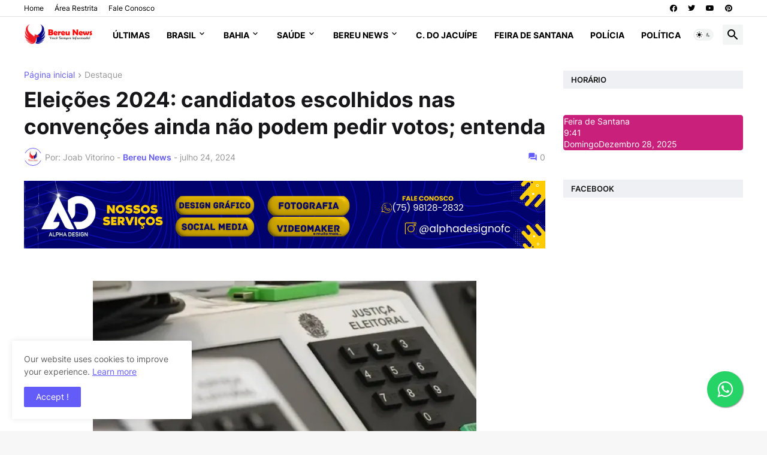

--- FILE ---
content_type: text/html; charset=utf-8
request_url: https://www.google.com/recaptcha/api2/aframe
body_size: 258
content:
<!DOCTYPE HTML><html><head><meta http-equiv="content-type" content="text/html; charset=UTF-8"></head><body><script nonce="R0IvtARZhw6coT7DpOJ6Cg">/** Anti-fraud and anti-abuse applications only. See google.com/recaptcha */ try{var clients={'sodar':'https://pagead2.googlesyndication.com/pagead/sodar?'};window.addEventListener("message",function(a){try{if(a.source===window.parent){var b=JSON.parse(a.data);var c=clients[b['id']];if(c){var d=document.createElement('img');d.src=c+b['params']+'&rc='+(localStorage.getItem("rc::a")?sessionStorage.getItem("rc::b"):"");window.document.body.appendChild(d);sessionStorage.setItem("rc::e",parseInt(sessionStorage.getItem("rc::e")||0)+1);localStorage.setItem("rc::h",'1766925682812');}}}catch(b){}});window.parent.postMessage("_grecaptcha_ready", "*");}catch(b){}</script></body></html>